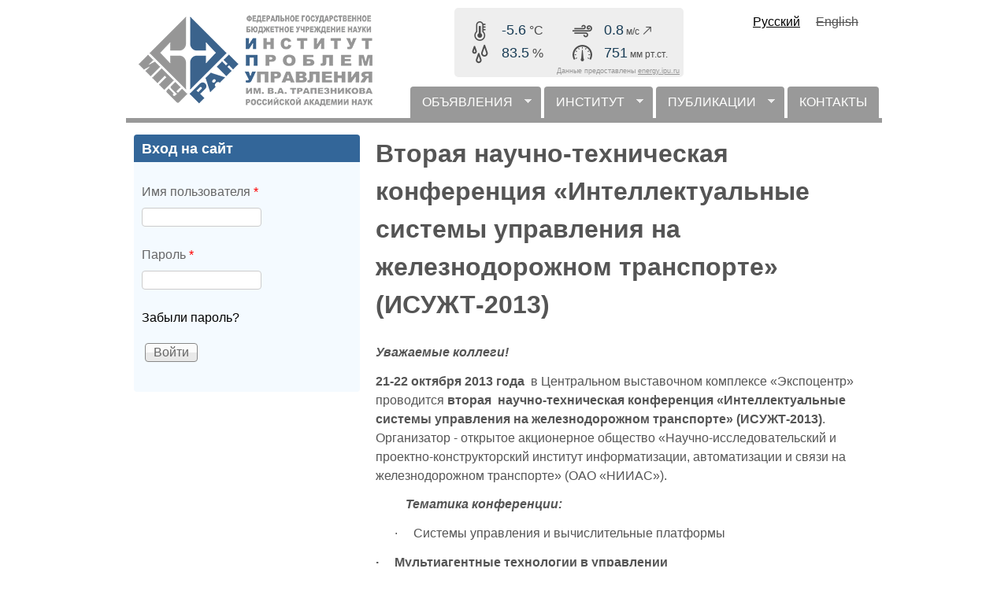

--- FILE ---
content_type: text/html; charset=UTF-8
request_url: https://www.ipu.ru/meteowidget/meteowidget.php
body_size: 40
content:
-5.6;83.5;1001.4;0.8;227.2;1768829112113

--- FILE ---
content_type: text/html; charset=UTF-8
request_url: https://www.ipu.ru/meteowidget/meteowidget.php
body_size: 40
content:
-5.6;83.5;1001.5;0.8;237.7;1768829115098

--- FILE ---
content_type: text/javascript
request_url: https://www.ipu.ru/sites/default/files/js/js_XCGhqQza75gaJ0zhniLswQ4z7IR0ZwEN1HzfZO4N_Zg.js
body_size: 664
content:
(function($){

	function meteowidget() {
		$.ajax({
			url: 'https://www.ipu.ru/meteowidget/meteowidget.php',
			type: 'POST',
			success: function( data ) {

				if ((data.match(/;/g)||[]).length != 0) {
						
					var meteodata = data.split(';');
					
					var temperature = parseFloat(meteodata[0]).toFixed(1);
					var humidity = parseFloat(meteodata[1]).toFixed(1);
					var windSpeed = parseFloat(meteodata[3]).toFixed(1);
					var baroPressure = Math.round(parseFloat(meteodata[2]) * 0.75006376);
					
					var windDirectionAngle = parseFloat(meteodata[4]);
					var windDirection = '';
					if ((windDirectionAngle > 337.5)||(windDirectionAngle <= 22.5)) windDirection = 's';
					if ((windDirectionAngle > 22.5)&&(windDirectionAngle <= 67.5)) windDirection = 'sw';
					if ((windDirectionAngle > 67.5)&&(windDirectionAngle <= 112.5)) windDirection = 'w';
					if ((windDirectionAngle > 112.5)&&(windDirectionAngle <= 157.5)) windDirection = 'nw';
					if ((windDirectionAngle > 157.5)&&(windDirectionAngle <= 202.5)) windDirection = 'n';
					if ((windDirectionAngle > 202.5)&&(windDirectionAngle <= 247.5)) windDirection = 'ne';
					if ((windDirectionAngle > 247.5)&&(windDirectionAngle <= 292.5)) windDirection = 'e';
					if ((windDirectionAngle > 292.5)&&(windDirectionAngle <= 337.5)) windDirection = 'se';				
					
					if ($('.meteo15925-block').length) {
						if (meteodata[0].length < 6) $('#meteo15925-current_temp').html(temperature);
						if (meteodata[1].length < 6) $('#meteo15925-current_humi').html(humidity);
						if (meteodata[2].length < 7) $('#meteo15925-current_baro').html(baroPressure);
						if (meteodata[3].length < 7) $('#meteo15925-current_wind').html(windSpeed);
						if (meteodata[4].length < 7) $('#meteo15925-icon_arrow').attr('src', 'https://energy.ipu.ru/meteowidget/icon_arrow-' + windDirection + '.png');

					}
					
				}				
			}
		});
		if ($(window).width() < 950) $('#meteo15925-block').hide();
		else $('#meteo15925-block').show();
	};

	$(document).ready(function() { meteowidget(); });
	setInterval(function () { meteowidget(); }, 3000);

})(jQuery);
;
